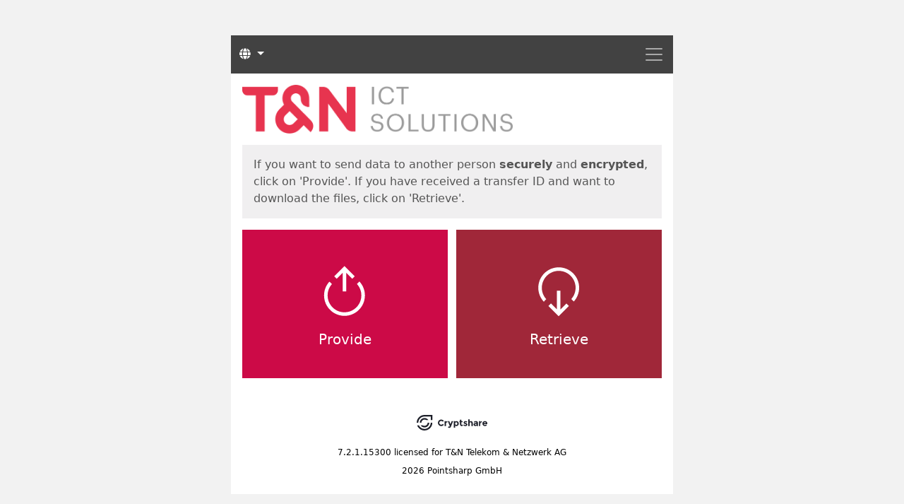

--- FILE ---
content_type: text/html;charset=utf-8
request_url: https://share.tn-ict.com/Start?0
body_size: 8498
content:
<!DOCTYPE html>
<html xmlns="http://www.w3.org/1999/xhtml" lang="en">
<head>
<meta charset="utf-8"/>
<meta name="viewport" content="width=device-width, initial-scale=1">
<title id="id1">Start</title>
<script type="text/javascript" src="./wicket/resource/com.cryptshare.server.web.common.page.jquery.JQuery3ResourceReference/lib/jquery-3.7.1.min-ver-2C872DBE60F4BA70FB85356113D8B35E.js"></script>
<script type="text/javascript" src="./wicket/resource/org.apache.wicket.ajax.AbstractDefaultAjaxBehavior/res/js/wicket-ajax-jquery-ver-8CD946166F47E5DD4EADD165939FF57D.js"></script>
<script type="text/javascript" src="./wicket/resource/com.cryptshare.server.web.common.page.AbstractBasePage/cs-core-ver-AFD3B613854BB773FBAC08E3E550C398.js"></script>
<link rel="stylesheet" type="text/css" href="./wicket/resource/com.cryptshare.server.web.common.page.bootstrap.BootstrapCSSReference/lib/bootstrap.min-ver-A549AF2A81CD9900EE897D8BC9C4B5E9.css" />
<script type="text/javascript" src="./wicket/resource/com.cryptshare.server.web.common.page.bootstrap.BootstrapJsReference/lib/bootstrap.bundle.min-ver-2E477967E482F32E65D4EA9B2FD8E106.js"></script>
<link rel="stylesheet" type="text/css" href="./wicket/resource/com.cryptshare.server.web.common.page.fontawesome.FontAwesomeCSSReference/lib/css/all.min-ver-A28E912C1A41BECEC7F68848D739D5C0.css" />
<link rel="stylesheet" type="text/css" href="./wicket/resource/com.cryptshare.server.web.ui.page.BasePage/css/ui-basic-ver-304925734D1C4A972D9099C17843CF4B.css" />
<link rel="stylesheet" type="text/css" href="./wicket/resource/com.cryptshare.server.web.ui.CryptshareWebApp/ui-common-ver-8D0B5E8B104DC15F344B51890D2DF30C.css" />
<link rel="stylesheet" type="text/css" href="./wicket/resource/com.cryptshare.server.web.ui.page.BasePage/css/ui-advanced-ver-D41D8CD98F00B204E9800998ECF8427E.css" />
<script type="text/javascript">
/*<![CDATA[*/
Wicket.Event.add(window, "domready", function(event) { 
Wicket.Event.add('id2', 'click', function(event) { $('body').addClass('busy');;});;
Wicket.Event.add('id3', 'click', function(event) { $('body').addClass('busy');;});;
Wicket.Event.publish(Wicket.Event.Topic.AJAX_HANDLERS_BOUND);
;});
/*]]>*/
</script>
<script type="text/javascript">
/*<![CDATA[*/
Wicket.Event.add(window, "load", function(event) { 
CS.Logger.levels = new Array();CS.Logger.levels.push('warn');CS.Logger.levels.push('error');CS.Logger.levels.push('info');;
CS.Util.bindWicketAjaxInterceptor('eunLkrZEjXLA8xZuoquusD24wAWEOjkQbruKtwsAuUXuf7I5xnwUVnqNs8cAi6jP');;
;});
/*]]>*/
</script>
<meta name="wicket.header.items"/>
<meta name="ROBOTS" content="NOINDEX,NOARCHIVE">
<meta name="copyright" content="Pointsharp GmbH">
<meta name="author" content="Pointsharp GmbH">
<meta name="generator" content="Cryptshare® by Pointsharp GmbH">
<meta name="description" content="Cryptshare® - Send and receive large files and secure email.">
<meta name="apple-itunes-app" content="">
<meta name="google-play-app" content="">
<link rel="shortcut icon" href="favicon.ico?v=2" type="image/x-icon"/>
<link rel="icon" type="image/png" href="images/favicon-32x32.png?v=2" sizes="32x32"/>
<link rel="icon" type="image/png" href="images/favicon-16x16.png?v=2" sizes="16x16"/>
<link rel="apple-touch-icon" sizes="180x180" href="images/homescreen-180.png?v=2">
</head>
<body>
<a href="#" id="focusResetDummy" tabindex="-1" aria-hidden="true" class="visually-hidden">
</a>
<a href="#bcs-app" class="skip-to-content">
Skip to Content
</a>

<div class="container">
<div class="app-background">
<header>
<div id="id4">
<nav class="navbar navbar-expand-md" data-bs-theme="dark">
<button type="button"
class="navbar-toggler bfcs_navbarButton ms-auto"
data-bs-toggle="collapse"
data-bs-target="#navbar"
aria-expanded="false"
aria-controls="navbar">
<span class="visually-hidden">Menu</span>
<span class="navbar-toggler-icon"></span>
</button>
<div id="navbar" class="collapse navbar-collapse">
<ul class="navbar-nav ms-auto order-5" data-bs-theme="light">
<li class="nav-item dropdown">
<button class="dropdown-toggle navbar-toggler burger bfcs_navbarButton"
data-bs-toggle="dropdown"
aria-haspopup="true"
aria-expanded="false"
type="button">
<span class="visually-hidden">Menu</span>
<span class="navbar-toggler-icon"></span>
</button>
<ul class="dropdown-menu dropdown-menu-end startMenu mt-2">
<li>
<a class="dropdown-item" href="./Start;jsessionid=node07a9iijuy2dfu1oerk00kbzt88820635.node0">
Start
</a>
</li>
<li>
<a class="dropdown-item" href="./ui/QuickRecovery;jsessionid=node07a9iijuy2dfu1oerk00kbzt88820635.node0">
Activate QUICK
</a>
</li>
<li>
<a target="_blank" rel="noopener noreferrer" class="dropdown-item" href="https://documentation.cryptshare.com/w/CSSCurrent_en:User_Manual">Help</a>
</li>
<li>
<a class="dropdown-item" href="./Imprint;jsessionid=node07a9iijuy2dfu1oerk00kbzt88820635.node0">
Imprint
</a>
</li>

</ul>
</li>
</ul>

<div class="nav navbar-nav" data-bs-theme="light" id="id6">
<div class="dropdown">
<button href="#"
class="dropdown-toggle languages bfcs_navbarButton btn btn-link text-decoration-none text-white"
data-bs-toggle="dropdown"
aria-haspopup="true"
aria-expanded="false"
type="button">
<span class="fas fa-globe d-none d-md-inline-block"
aria-hidden="true"></span>
<span class="visually-hidden">
Languages
</span>
<span class="d-md-none"
aria-hidden="true">
Languages
</span>
</button>
<ul class="dropdown-menu mt-2">
<li><a class="dropdown-item" href="#">English - EN</a></li>
<li class="dropdown-divider" id="id7"></li>

<li><a href="./Start;jsessionid=node07a9iijuy2dfu1oerk00kbzt88820635.node0?0-1.-header-languageSwitch-language-languageList-0-languageLink" class="dropdown-item">Svenska - SV</a></li>

<li><a href="./Start;jsessionid=node07a9iijuy2dfu1oerk00kbzt88820635.node0?0-1.-header-languageSwitch-language-languageList-1-languageLink" class="dropdown-item">Nederlands - NL</a></li>

<li><a href="./Start;jsessionid=node07a9iijuy2dfu1oerk00kbzt88820635.node0?0-1.-header-languageSwitch-language-languageList-2-languageLink" class="dropdown-item">Français - FR</a></li>

<li><a href="./Start;jsessionid=node07a9iijuy2dfu1oerk00kbzt88820635.node0?0-1.-header-languageSwitch-language-languageList-3-languageLink" class="dropdown-item">Українська - UK</a></li>

<li><a href="./Start;jsessionid=node07a9iijuy2dfu1oerk00kbzt88820635.node0?0-1.-header-languageSwitch-language-languageList-4-languageLink" class="dropdown-item">Português - PT</a></li>

<li><a href="./Start;jsessionid=node07a9iijuy2dfu1oerk00kbzt88820635.node0?0-1.-header-languageSwitch-language-languageList-5-languageLink" class="dropdown-item">Deutsch - DE</a></li>

<li><a href="./Start;jsessionid=node07a9iijuy2dfu1oerk00kbzt88820635.node0?0-1.-header-languageSwitch-language-languageList-6-languageLink" class="dropdown-item">Suomi - FI</a></li>

<li><a href="./Start;jsessionid=node07a9iijuy2dfu1oerk00kbzt88820635.node0?0-1.-header-languageSwitch-language-languageList-7-languageLink" class="dropdown-item">Italiano - IT</a></li>

<li><a href="./Start;jsessionid=node07a9iijuy2dfu1oerk00kbzt88820635.node0?0-1.-header-languageSwitch-language-languageList-8-languageLink" class="dropdown-item">Español - ES</a></li>

</ul>
</div>
</div>

</div>
</nav>
</div>
<div class="header">
<a href="./" class="d-block">
<span class="visually-hidden">Start</span>
</a>
</div>
</header>
<main class="center-block" id="bcs-app" aria-live="polite" aria-busy="false">
<div id="id8">
<div role="status">

</div>
</div>

<h1 class="visually-hidden">
Start
</h1>
<div class="panel">
If you want to send data to another person <strong>securely</strong> and <strong>encrypted</strong>, click on &#039;Provide&#039;. If you have received a transfer ID and want to download the files, click on &#039;Retrieve&#039;.
</div>
<div class="row my-3">
<div class="col-md-6 col-12 col-provide">
<a class="btn btn-primary btn-lg btn-provide" id="id2" href="./upload;jsessionid=node07a9iijuy2dfu1oerk00kbzt88820635.node0">
Provide
</a>
</div>
<div class="col-md-6 col-12 col-retrieve">
<a class="btn btn-secondary btn-lg btn-retrieve" id="id3" href="./download;jsessionid=node07a9iijuy2dfu1oerk00kbzt88820635.node0?start=true">
Retrieve
</a>
</div>
</div>

<div id="id9">

</div>
</main>
<footer class="footer text-center">
<div class="bfcs_footerLogoImage"></div>
<p>
<span>7.2.1.15300</span>
<span>licensed for</span>
<span>T&amp;N Telekom &amp; Netzwerk AG</span>
</p>
<p><span>2026 Pointsharp GmbH</span></p>
</footer>
</div>
</div>

</body>
</html>


--- FILE ---
content_type: text/css
request_url: https://share.tn-ict.com/wicket/resource/com.cryptshare.server.web.ui.page.BasePage/css/ui-basic-ver-304925734D1C4A972D9099C17843CF4B.css
body_size: 525
content:
:root {
	--custom-color-primary: #CC0A47; /* primaryColor */
	--custom-color-primary-contrast: #9f0837;
	--custom-color-secondary: #A02739; /* secondaryColor */
	--custom-color-secondary-contrast: #731c29;

	--custom-background-source: #F2F2F2; /* backgroundSource */

	--custom-logo-source: url('/images/uid-logo.png?1658138053996'); /* logoSource */
	--custom-logo-position-x: 0%; /* logoPositionX */
	--custom-logo-width: auto; /* logoWidth */
	--custom-logo-height: 100%; /* logoHeight */
}
}


--- FILE ---
content_type: text/css
request_url: https://share.tn-ict.com/wicket/resource/com.cryptshare.server.web.ui.CryptshareWebApp/ui-common-ver-8D0B5E8B104DC15F344B51890D2DF30C.css
body_size: 54821
content:
/****************************************************************/
/*                     Global settings                          */
/****************************************************************/
:root, [data-bs-theme="light"] {
	/* CI colors */
	--color-black: #000;
	--color-gray-900: #424242;
	--color-gray-800: #555;
	--color-gray-700: #686868;
	--color-gray-600: #808080;
	--color-gray-500: #9d9d9d;
	--color-gray-400: #c4c4c4;
	--color-gray-300: #d9d9d9;
	--color-gray-200: #e6e6e6;
	--color-gray-100: #f0eff0;
	--color-white: #fff;

	/* Customizable variables */
	--color-primary: var(--custom-color-primary, #1457a1);
	--color-primary-contrast: var(--custom-color-primary-contrast, #0e3f74);
	--color-secondary: var(--custom-color-secondary, #1b7db1);
	--color-secondary-contrast: var(--custom-color-secondary-contrast, #145d84);

	--background-source: var(--custom-background-source, url("/images/background.jpg"));

	--logo-source: var(--custom-logo-source, url("/images/cryptshare-logo-2023-blue.svg"));
	--logo-position-x: var(--custom-logo-position-x, 0%);
	--logo-width: var(--custom-logo-width, auto);
	--logo-height: var(--custom-logo-height, 100%);

	/* Bootstrap overrides */
	--bs-body-color: var(--color-gray-800);
	--bs-body-color-rgb: 85, 85, 85;

	--bs-border-radius: 0;
	--bs-border-radius-sm: 0;
	--bs-border-radius-md: 0;
	--bs-border-radius-lg: 0;
	--bs-border-radius-xl: 0;
	--bs-border-radius-xxl: 0;
	--bs-border-radius-2xl: 0;

}

/****************************************************************/
/*                      Base elements                           */
/****************************************************************/

html {
	background: var(--background-source) top center no-repeat;
	background-size: cover;
	min-height: 100%;
}

body {
	position: relative;
	padding-top: 50px;
	background: transparent;
}

.app-background {
	background-color: var(--color-white);
}

h1, h2 {
	font-size: 24px;
}

/****************************************************************/
/*      	               Layout		                        */
/****************************************************************/

.container {
	max-width: 650px;
}

.container.container--download {
	max-width: 1024px;
}

.container.container--notification-preview {
	max-width: 950px;
}

.header {
	height: 85px;
	padding: 1rem 1rem 0 1rem;
}

.header a {
	height: 100%;
	background: var(--logo-source) no-repeat;
	background-position-x: var(--logo-position-x);
	background-size: var(--logo-width) var(--logo-height);
}

#bcs-app {
	padding: 1rem;
}

.panel {
	background: var(--color-gray-100);
	padding: 1rem;
}

.panel p:last-child {
	margin-bottom: 0;
}

.bfcs_formElement {
	margin-bottom: 1rem;
}

.bfcs_formElement:last-child {
	margin-bottom: 0;
}

.nav-buttons {
	padding-top: 1rem;
	padding-bottom: 1rem;

	display: grid;
	grid-template-columns: max-content 1fr  max-content max-content;
	grid-template-areas:
    "back spacer misc next";
}

.nav-buttons .nav-buttons__back {
	grid-area: back;
}

.nav-buttons .nav-buttons__misc {
	grid-area: misc;
	text-align: right;
}

.nav-buttons .nav-buttons__next {
	text-align: right;
	grid-area: next;
}


footer {
	color: var(--color-black);
	padding: 4rem 0 1rem 0;
	background: var(--color-white) url("/images/cryptshare-logo-2023-black.svg") center 20px no-repeat;
	background-size: 100px;
}

footer p {
	font-size: 0.75em;
	margin-bottom: 0.5rem;
}

body.busy .navbar {
	background: var(--color-gray-900) url("/images/busy.gif") center 20px no-repeat;
	background-size: 60px;
}

a.skip-to-content {
	background: var(--color-white);
	border: 1px var(--color-gray-900) solid;
	padding: 4px 8px;
	position: fixed;
	top: -50vh;
	left: 50%;
	transform: translateX(-50%);
	z-index: 2;
}

a.skip-to-content:focus {
	top: 0;
}

/* Custom icon to be used just like font awesome icons */
.fa-custom-confidential-message {
	display: inline-block;
	background-size: 100%;
	background-repeat: no-repeat;
	background-image: url("/images/confidential_message_gray.svg");
	background-position: bottom;

	/* Emulate default font awesome icon size */
	height: 18px;
	width: 20px;
}

/* Custom icon to be used just like font awesome icons */
.fa-custom-step-forward {
	display: inline-block;
	background-size: 100%;
	filter: invert(1);
	background-repeat: no-repeat;
	background-image: url("/images/chevron-skip-right.svg");
	background-position: bottom;
	height: 16px;
	width: 13px;
	margin-left: 5px;
}

/****************************************************************/
/*                        Navigations                           */
/****************************************************************/

.navbar {
	background: var(--color-gray-900) url("/images/blank.gif") center 20px no-repeat;
	transition: all ease 0.2s;
	background-size: 60px;
	transition-delay: 0.7s;
}

.navbar .navbar-nav > li > .bfcs_navbarButton.languages::after {
	display: none;
}

.navbar .bfcs_navbarButton.navbar-toggler {
	border: none;
}

.navbar .bfcs_navbarButton.navbar-toggler.burger {
	display: inline-block;
}

.navbar .bfcs_navbarButton.dropdown-toggle.navbar-toggler.burger::after {
	display: none;
}

.navbar #navbar .navbar-nav > li > .dropdown-menu {
	margin-top: 0;
}

.form-control:focus {
	box-shadow: none;
}

.dropdown-toggle:focus, .navbar-toggler:focus, .form-control:focus {
	/* Re-apply default, as bootstrap removes the outline for these components */
	outline: revert !important;
}


/****************************************************************/
/*                           Alerts                             */
/****************************************************************/

.alert {
	--bs-alert-border: 0;
}

.alert-with-icon {
	align-items: center;
	justify-content: space-between;
}

.alert-with-icon h1 {
	font-size: 18px;
	background-color: inherit;
	padding-top: 0;
	text-align: center;
}

.alert-with-icon .fas {
	width: 100%;
	margin-top: 20px;
	text-align: center;
}

.alert ul li:only-child {
	list-style-type: none;
	margin-left: -2rem;
}

.alert img {
	max-width: 60px;
	margin-right: 15px;
}

.panel .alert p {
	margin: 0 0 10px;
}

.alert.summary .fas,
.alert.summary .far,
.alert.summary .fab {
	font-size: 70px;
	margin-right: 15px;
}


.alert .unformatted-hint {
	overflow-wrap: break-word;
	word-wrap: break-word;
	overflow-y: auto;
	max-height: 190px;
}

.alert .unformatted-hint ul li:only-child {
	list-style-type: initial;
	margin-left: 0;
}


/****************************************************************/
/*                         Home                           */
/****************************************************************/

.col-provide {
	padding-right: calc(var(--bs-gutter-x) * .25);
}

.col-retrieve {
	padding-left: calc(var(--bs-gutter-x) * .25);
}

/****************************************************************/
/*                  New Multiitems                   */
/****************************************************************/

.recipient-flex-row {
	justify-content: flex-end;
	position: relative;
	top: 18px;
	z-index: 10;
	gap: 5px;
}

.bfcs_new-multi-item-container {
	margin-bottom: 1rem;
	position: relative;
}

.bfcs_new-multi-item {
	padding: 4px;
	display: flex;
	flex-wrap: wrap;
	flex-direction: row;
	justify-content: start;
	background-color: var(--bs-body-bg);
	border: var(--bs-border-width) solid var(--bs-border-color);
	cursor: text;
	overflow-x: auto;
	max-height: 250px;
}

.bfcs_new-multi-item.focus {
	border-color: #b5e8ff;
}

.bfcs_new-multi-item .bfcs_new-multi-item-input {
	margin: 4px;
	position: relative;
	display: flex;
}

.bfcs_new-multi-item .bfcs_new-multi-item-input span {
	white-space: nowrap;
}

.bfcs_new-multi-item .bfcs_new-multi-item-input input {
	padding: 5px 5px 5px 5px;
	resize: none;
	margin: 0;
	border: 0;
	background: transparent;
	width: 100%;
	box-sizing: content-box;
	color: inherit;
}

.bfcs_new-multi-item .bfcs_new-multi-item-input input:disabled {
	/* Reset opacity changes in safari on mobile */
	opacity: 1;
}

.bfcs_new-multi-item .bfcs_new-multi-item-input button {
	background: transparent;
	padding: 0 5px 0 5px;
	border: 0;
	z-index: 2;
	margin-left: 2px;
}

.bfcs_new-multi-item .bfcs_new-multi-item-input button:disabled {
	display: none;
}

.bfcs_new-multi-item .bfcs_new-multi-item-input .ghost-input {
	visibility: hidden;
	position: absolute;
	left: -100vw;
	top: -100vh;
}

.bfcs_new-multi-item .bfcs_new-multi-item-input button:disabled ~ input {
	padding-left: 7px;
}

.bfcs_new-multi-item .bfcs_new-multi-item-input.focus {
	background-color: transparent;
}

.bfcs_new-multi-item .bfcs_new-multi-item-input.empty.readonly,
.bfcs_new-multi-item .bfcs_new-multi-item-input.readonly button,
.bfcs_new-multi-item .bfcs_new-multi-item-input.empty button {
	display: none !important;
}

.bfcs_new-multi-item .bfcs_new-multi-item-input:not(.empty),
.bfcs_new-multi-item .bfcs_new-multi-item-input:not(.empty) button {
	background-color: #f2dede;
	color: #a94442;
}

.bfcs_new-multi-item .bfcs_new-multi-item-input.valid,
.bfcs_new-multi-item .bfcs_new-multi-item-input.readonly,
.bfcs_new-multi-item .bfcs_new-multi-item-input.valid button,
.bfcs_new-multi-item .bfcs_new-multi-item-input.readonly button {
	background-color: var(--color-secondary);
	color: var(--color-white);
}

.bfcs_new-multi-item .bfcs_new-multi-item-input.valid.focus,
.bfcs_new-multi-item .bfcs_new-multi-item-input.valid.focus button {
	color: #3c763d;
	background-color: #dff0d8;
}

.bfcs_new-multi-item .bfcs_new-multi-item-input.focus:not(.valid),
.bfcs_new-multi-item .bfcs_new-multi-item-input.focus:not(.valid) button {
	color: var(--color-gray-800);
	background-color: var(--color-white);
}

.bfcs_proposal-list {
	position: absolute;
	cursor: pointer;
	width: 100%;
	background-color: var(--color-white);
	border: 1px solid var(--color-gray-600);
	border-top: 0;
	margin: 0;
	left: 0;
	top: 100%;
	z-index: 3;
	list-style: none;
	padding: 0;
	overflow-y: auto;
	max-height: 386px;
}

.bfcs_proposal-list-ul {
	margin-bottom: 0;
	padding-left: 0;
}

.bfcs_proposal-list .bfcs_proposal-list-item {
	display: flex;
	justify-content: space-between;
	border-top: 1px solid var(--color-gray-600);
	position: relative;
}

.bfcs_proposal-list .bfcs_proposal-list-item button {
	border: 0;
	background-color: transparent;
	padding: 7px;
	/* Force color inheritance in safari on mobile */
	color: inherit;
}

.bfcs_proposal-list .bfcs_proposal-list-item button:first-child {
	width: 100%;
	text-align: left;
}

.bfcs_proposal-list .bfcs_proposal-list-item.selected button:first-child,
.bfcs_proposal-list .bfcs_proposal-list-item.active button:first-child {
	border-left: 7px solid var(--color-gray-400);
	outline-style: auto;
}

.bfcs_proposal-list .bfcs_proposal-list-item.selected button:first-child {
	border-left-color: var(--color-primary);
}

.bfcs_proposal-list .bfcs_proposal-list-item.selected.active button:first-child {
	border-left-color: var(--color-secondary);
}

.bfcs_proposal-list .bfcs_proposal-list-item button.fa-times {
	position: absolute;
	top: 0;
	right: 0;
	padding: 10px;
}

.bfcs_proposal-list .bfcs_proposal-list-item span.fas,
.bfcs_proposal-list .bfcs_proposal-list-item span.far,
.bfcs_proposal-list .bfcs_proposal-list-item span.fab {
	margin-right: 0.5rem;
}

.bfcs_proposal-list-item button:focus,
.bfcs_proposal-list-item button:hover {
	color: var(--color-gray-700);
	background-color: var(--color-gray-200);
}

.bfcs_proposal-list-item button {
	transition: background-color ease 0.2s;
}

/****************************************************************/
/*                      Progress                          */
/****************************************************************/

.progress {
	min-height: 29px;

	--bs-progress-bg: var(--color-gray-900);
	--bs-progress-bar-bg: var(--color-secondary);
}

.progress .main {
	--bs-progress-bar-bg: var(--color-primary);
}

/* Special version of progress bar where label always covers the full width */
.progress--full-width-label__wrapper {
	position: relative;
	height: auto;
}

.progress--full-width-label__wrapper .progress-bar {
	position: absolute;
	top: 0;
	bottom: 0;
}

.progress--full-width-label {
	display: flex;
	flex-direction: column;
	justify-content: center;
	color: var(--bs-progress-bar-color);
	text-align: center;

	padding-left: 0.25rem;
	padding-right: 0.25rem;

	width: 100%;
	z-index: 10;
}

/****************************************************************/
/*                       Upload                           */
/****************************************************************/

.image-label-container {
	display: flex;
	justify-content: center;
	align-items: center;
}

.image-label-image {
	height: 80px;
}

.image-label-image-container {
	background: var(--color-white);
	padding: 25px;
	border-radius: 50%;
	display: block;
	border: solid 1px var(--color-gray-300);
}

.image-label-description-container {
	padding-left: 20px;
}

.custom-txt {
	padding: 0.75rem 1rem;
	background-color: var(--color-white);
}

.form-control.readOnlyEditor {
	height: auto;
}

.form-control.form-control--bold {
	font-weight: 700;
}

.form-control[readonly] {
	color: var(--color-gray-700);
}

.html5_input_section input.wicket-mfu-field {
	opacity: 0;
	position: absolute;
	top: 0;
	left: 0;
	width: 100%;
	height: 100%;
	cursor: pointer;
}

.html5_drop_zone {
	position: relative;
	border: 2px dashed var(--color-gray-400);
	margin-bottom: 0;
	padding: 15px;
	background: var(--color-white);
	margin-top: 5px;
}

.html5_drop_zone .alert-danger,
.html5_drop_zone .alert-warning {
	margin-top: 20px;
	text-align: left;
}

.html5_drop_zone img {
	max-width: 410px;
	margin: auto;
}

.html5_drop_zone:hover, .html5_drop_zone:focus-within {
	border: 2px dashed var(--color-gray-700);
}

.html5_drop_zone:focus-within .btn-primary {
	background-color: var(--color-primary-contrast);
}

.wicket-mfu-container {
	margin-top: 15px;
}

.wicket-mfu-container:empty {
	display: none;
}

.wicket-mfu-container,
.bsUploadFiles {
	max-height: 200px;
	overflow-y: auto;
}

.wysiwyg-editor{
	background: var(--color-white);
}

.bsUploadFiles .progress {
	margin-bottom: 0.5rem;
}

.btn-addfiles {
	margin-top: 5px;
}

.hint-addfiles {
	margin-top: 10px;
}

.hint-icon {
	text-align: center;
	font-size: 1.25em;
	padding-left: 15px;
	line-height: 1;
}

.hint a {
	color: inherit;
	text-decoration: underline;
}

.hint-further-information {
	margin-top: 10px;
}

.hint-content {
	width: 100%;
}

.hint-content ol,
.hint-content ul {
	padding-left: 20px;
}

.hint-content h1 {
	color: inherit;
	font-size: 1.3em;
	text-transform: none;
}

.btn-icon.btn-revoke {
	flex-direction: row-reverse;
}

.recipient-id-provider-details-input {
	border: 1px solid var(--color-gray-400);
	border-top: 0;
}

.recipient-id-provider-details-input .securityHint {
	justify-content: flex-end;
	padding: 10px;
	margin: 0;
}

.recipient-id-provider-details-input .securityHint .image-label-image-container {
	border: solid 1.5px var(--color-gray-300);
	padding: 8px;
	margin-left: 10px;
}

.recipient-id-provider-details-input .securityHint .identifiedByIdProviderHintIcon {
	height: 25px;
	margin-right: 0;
}

.recipient-id-provider-details-input .recipient-input-list-container {
	padding: 0 10px 10px 10px;
}

.btn-download-confidential-message {
	float: right !important;
}

.transfer-content-panel {
	background: var(--color-gray-100);
	color: var(--color-gray-900);
}

.transfer-content-panel .fa-custom-confidential-message {
	height: 25px;
	width: 27px;
	background-position: inherit;
	margin-left: 3px;
}

ul.bfcs_fileList {
	padding-left: 0;
	margin-bottom: 0;
}

ul.bfcs_fileList .bfcs_fileListEntry {
	margin-bottom: 0.5rem;
	background-color: white;
}

ul.bfcs_fileList .bfcs_fileListEntry:last-child {
	margin-bottom: 0;
}

ul.bfcs_fileList .bfcs_fileListEntry .bfcs_removeFileListEntryButton {
	flex-grow: 0;
}

/****************************************************************/
/*                       Password                         */
/****************************************************************/

.bfcs_passwordPanel .progress-bar {
	width: 100%;
}

/* Bootstrap 3's defaults do not have proper contrast */

.bfcs_passwordPanel .progress-bar-very-good {
	background-color: #198754;
}

.bfcs_passwordPanel .progress-bar-good {
	background-color: #94c11f;
	color: var(--color-black);
}

.bfcs_passwordPanel .progress-bar-sufficient {
	background-color: #ffc107;
	color: var(--color-black);
}

.bfcs_passwordPanel .progress-bar-warning {
	background-color: #fd7e14;
	color: var(--color-black);
}

.bfcs_passwordPanel .progress-bar-danger {
	background-color: #dc3545;
}

.bfcs_passwordPanel .bfcs_Feedback {
	display: flex;
	flex-direction: row;
	flex-wrap: wrap;
	gap: 3px;
	padding-top: 5px;
}

.bfcs_passwordPanel .img {
	min-width: 24%;
	background: var(--color-white);
	height: 32px;
	overflow: hidden;
	border: 1px solid var(--color-gray-300);
}

.bfcs_passwordPanel .too_short,
.bfcs_passwordPanel .too_long,
.bfcs_passwordPanel .illegalchars {
	padding: 6px 10px;
	text-align: center;
	font-size: 13px;
	font-weight: 700;
}

.bfcs_passwordPanel .img.specialchar {
	background: var(--color-white) url("/images/password_specialchar.svg") center center/45px no-repeat;
}

.bfcs_passwordPanel .img.numericchar {
	background: var(--color-white) url("/images/password_numericchar.svg") center center/45px no-repeat;
}

.bfcs_passwordPanel .img.whitespacechar {
	background: var(--color-white) url("/images/password_whitespacechar.svg") center center/45px no-repeat;
}

.bfcs_passwordPanel .img.uppercase {
	background: var(--color-white) url("/images/password_uppercase.svg") center center/45px no-repeat;
}

.bfcs_passwordPanel .img.lowercase {
	background: var(--color-white) url("/images/password_lowercase.svg") center center/45px no-repeat;
}

.bfcs_passwordPanel .img.too_long {
	background: var(--color-white) url("/images/password_blankchar.svg") center center/45px no-repeat;
}

.bfcs_passwordPanel .img.sequence {
	background: var(--color-white) url("/images/password_sequence.svg") center center/45px no-repeat;
}

.bfcs_passwordPanel .img.dictionary {
	background: var(--color-white) url("/images/password_dictionary.svg") center center/45px no-repeat;
}

.bfcs_passwordPanel .img.notequal {
	background: var(--color-white) url("/images/password_notequal.svg") center center/45px no-repeat;
}

.bfcs_passwordPanel .progress {
	margin-bottom: 0;
}

.quickTextIcon {
	background: transparent url("/images/QUICK-text_bright.svg") center center/contain no-repeat;
}

.quickTextBanner {
	height: 18px;
	background-position-x: 0;
	margin-bottom: 8px;
}

.securityHint {
	display: flex;
	justify-content: center;
	align-items: center;
	margin: 15px 0;
}

.securedByQuickHintIcon {
	height: 15px;
	margin-left: 6px;
}

.identifiedByIdProviderHintIcon {
	height: 30px;
	margin-right: 8px;
}

.security-mode .quickTextIcon {
	background-position-x: 0;
	height: 15px;
	margin: 4px 0;
}

.bfcs_generatedPasswordInput > input {
	text-overflow: ellipsis;
}

.generate-password-icon-btn {
	display: flex;
	justify-content: center;
	align-items: center;
	height: 34px;
	width: 44px;
}

.generate-password-icon-btn > .fa-check {
	color: #8cc50d;
}

/****************************************************************/
/*                    Content-Viewer                      */
/****************************************************************/

html.content-viewer {
	background: var(--color-black);
}

html.content-viewer .app-background {
	background: transparent;
}

html.content-viewer .footer, html.content-viewer .header, html.content-viewer .navbar, html.content-viewer .feedback-panel {
	display: none;
}

html.content-viewer .content-viewer > .bfcs_navigationSection {
	position: fixed;
	z-index: 1;
	background: rgba(0, 0, 0, 0.5);
	top: 0;
	width: 100%;
	padding: 1rem;
	height: 57px;
	color: var(--color-white);
}

html.content-viewer body.busy .bfcs_navigationSection {
	background: rgba(0, 0, 0, 0.5) url("/images/busy_contentviewer.gif") center 8px no-repeat;
	background-size: 30px;
}

html.content-viewer .bfcs_navigationSection .bfcs_navigationSection__btn {
	padding: 1rem;
	background: transparent;
	color: var(--color-gray-400);
	font-size: 1.5em;
	text-shadow: 1px 1px 1px rgba(0, 0, 0, 0.5);
	line-height: 1;
}

html.content-viewer .bfcs_navigationSection .bfcs_navigationSection__btn:hover {
	background: rgba(145, 145, 145, 0.5);
	color: var(--color-white);
}

html.content-viewer .bfcs_navigationSection .left {
	position: fixed;
	top: 48%;
	left: 0;
}

html.content-viewer .bfcs_navigationSection .right {
	top: 48%;
	text-align: right;
	position: fixed;
	right: 0;
}

html.content-viewer .bfcs_navigationSection span.secondLabel {
	display: none;
}

html.content-viewer .bfcs_modalHeader span.secondLabel {
	color: var(--color-gray-700);
	text-shadow: none;
	max-width: 90%;
	display: inline-block;
}

html.content-viewer .bfcs_modalHeader span.secondLabel:before {
	position: relative;
	margin-right: 10px;
	top: 1px;
	display: inline-block;
	font-family: "Font Awesome 5 Pro", sans-serif;
	content: "\f019";
	font-style: normal;
	font-weight: 900;
	line-height: 1;
}

html.content-viewer .bfcs_imageContainer img {
	margin: 0 auto;
	width: auto;
	max-width: 100%;
	display: inherit;
}

html.content-viewer .bfcs_textViewer img {
	max-width: 100%;
}

html.content-viewer .bfcs_emlViewer li.content input[disabled="disabled"] {
	display: none;
}

html.content-viewer,
html.content-viewer > body,
html.content-viewer .content-viewer,
html.content-viewer .content-viewer > div,
html.content-viewer .content-viewer > div > div:not(.bfcs_dualLabelButton),
html.content-viewer .content-viewer > div > div > div,
html.content-viewer .content-viewer div.bfcs_imageContainer {
	height: 100%;
}

html.content-viewer .content-viewer {
	top: 60px;
	left: 0;
	right: 0;
	height: calc(100vh - 60px);
}

html.content-viewer .bfcs_modalHeader {
	height: auto;
}

html.content-viewer .bfcs_textViewer,
html.content-viewer .bfcs_rtfViewer,
html.content-viewer .bfcs_emlViewer {
	margin: 10px auto 0;
	padding: 15px;
	height: auto !important;
	max-width: 980px;
	background: var(--color-white);
	word-break: break-all;
	overflow-y: scroll;
}

html.content-viewer .bfcs_imageContainer,
html.content-viewer .bfcs_audioContainer {
	display: flex;
	align-items: center;
	justify-content: center;
	flex-direction: row;
}

html.content-viewer .fas.viewError,
html.content-viewer .far.viewError,
html.content-viewer .fab.viewError {
	font-size: 270px;
}

html.content-viewer .bfcs_box .bfcs_textViewer {
	white-space: pre-wrap;
	overflow: hidden;
}

html.content-viewer .bfcs_imageContainer .spinner-container {
	position: absolute;
	top: 50%;
	left: 50%;
	transform: translate(-50%, -50%);
	text-align: center;
	color: var(--color-white);
}

/****************************************************************/
/*                       Mail Preview                         */
/****************************************************************/

.bfcs_mail h2 {
	background: none;
}

/****************************************************************/
/*                       Icon Accordion                         */
/****************************************************************/

.icon-accordion, .icon-accordion .panel {
	background-color: var(--color-gray-300);
}

.icon-accordion--alternate {
	background-color: var(--color-gray-300);
}

.icon-accordion__summary {
	display: flex;
	align-items: center;
	list-style: none;
	cursor: pointer;
	gap: 0.75rem;
	padding: 0.625rem 0.75rem;
}

.icon-accordion:not([disabled]) .icon-accordion__summary:hover {
	box-shadow: 0 0 3px 1px var(--color-gray-600);
}

.icon-accordion:not([disabled]) .icon-accordion__summary:focus {
	outline-style: auto;
}

.icon-accordion__summary__icon {
	background: var(--color-white);
	border-radius: 50%;
	border: solid 1px var(--color-gray-400);
	display: flex;
	justify-content: center;
	align-items: center;
	width: 52px;
	height: 52px;
	font-size: 25px;
	color: var(--color-gray-700);
}

.icon-accordion__summary__title {
	flex-grow: 2;
}

.icon-accordion__summary::after {
	font-family: "Font Awesome 5 Pro", sans-serif;
	font-weight: 900;
	content: "\f0d7";
	font-size: 28px;
	padding: 0 0.325rem;
}

.icon-accordion[open] .icon-accordion__summary::after {
	content: "\f0d8";
}

.icon-accordion[disabled] .icon-accordion__summary::after {
	/* No chevron icon */
	display: none;
}

.icon-accordion[disabled] .icon-accordion__summary {
	cursor: default;
}

.icon-accordion[disabled] .icon-accordion__content {
	display: none;
}

.icon-accordion__content .panel {
	padding: 0 15px 15px 15px;
}

.icon-accordion-list {
	list-style: none;
	margin: 0;
	padding: 0;
}

.icon-accordion-list .icon-accordion-list__sublist {
	padding-bottom: 1rem;
}

.icon-accordion-list .icon-accordion-list__sublist__item {
	padding: 0.625rem 0.75rem 0.625rem 75px;
}

.icon-accordion-list .icon-accordion-list__sublist__item:nth-child(2n+1) {
	background-color: var(--color-gray-100);
}

.icon-accordion-list .icon-accordion-list__sublist__item:nth-child(2n+2) {
	background-color: var(--color-gray-300);
}

.icon-accordion-list__item:nth-child(2n+2) .icon-accordion, .icon-accordion-list__item:nth-child(2n+2) .icon-accordion .panel {
	background-color: var(--color-gray-100);
}

.icon-accordion-list__item:nth-child(2n+2) .icon-accordion-list__sublist__item:nth-child(2n+1) {
	background-color: var(--color-gray-300);
}

.icon-accordion-list__item:nth-child(2n+2) .icon-accordion-list__sublist__item:nth-child(2n+2) {
	background-color: var(--color-gray-100);
}

/* Light version with smaller icon and transparent background */

.alert-warning .icon-accordion--light {
	border-bottom: 1px solid #f7e1b5;
}

.icon-accordion--light:last-child {
	border-bottom: none;
}

.icon-accordion--light .icon-accordion__summary__icon {
	/* No circle around the icon */
	background-color: transparent;
	border: none;
	height: auto;
	width: 30px;
	color: inherit;
}

.icon-accordion--light .icon-accordion {
	/* No grey background */
	background-color: transparent;
}

.icon-accordion--light .icon-accordion__summary {
	line-height: 1;
}

.icon-accordion--light .icon-accordion__summary__icon .fas {
	/* Reset font size and margin */
	font-size: 20px;
	margin: 0;
	width: 20px;
}

.icon-accordion--light .icon-accordion__content {
	padding: 0 0.75rem 0.625rem 45px;
}

/****************************************************************/
/*                       Download                         */
/****************************************************************/
.row.transfer-info {
	padding: 10px 0 10px 50px;
	overflow-wrap: break-word;
	word-wrap: break-word;
}

.row.transfer-info:nth-child(even) {
	background-color: var(--color-gray-400);
}

.row.transfer-info span.fas,
.row.transfer-info span.far,
.row.transfer-info span.fab {
	font-size: 1.5em;
}

.row.transfer-info span.fa-custom-confidential-message {
	width: 26px;
	height: 21px;
}

.bfcs_preProcessingErrorDetails {
	word-wrap: break-word;
}

.row.quick {
	margin-top: 10px;
}

.row.quick img {
	width: 18px;
	vertical-align: text-bottom;
}

.btn-addnotification span,
.btn-addfiles span {
	font-size: 23px;
}

.btn-group-reply .btn-border {
	display: flex;
	flex-direction: column;
	align-items: center;
	min-width: 140px;
}

.btn-group-reply .btn-border:not(:last-child) {
	margin-right: 0.5rem;
}

.btn-group-reply .btn-border .fas {
	margin: 0.2rem 0;
}

.download-header-row {
	display: flex;
	justify-content: space-between;
	padding-bottom: 0.5rem;
}

.download-header-col-primary {
	flex-grow: 1;
}

.download-header-col-secondary {
	padding-left: 0.5rem;
	flex-shrink: 0;
}

.fa-user-check.download-section-header__icon {
	line-height: inherit;
}

.download-header-col-secondary.download-header-col-secondary-sm .download-header {
	flex-direction: column;
}

.download-header {
	padding: 5px 10px;
}

.download-header .row {
	margin-right: -10px;
}

.download-header .subject {
	font-size: 1.15em;
	display: inline-block;
	word-break: break-all;
}

.personal-identity-box {
	background-color: var(--color-white);
	padding: 1rem;
	color: var(--color-gray-700);
}

.personal-identity-box.personal-identity-box-eid {
	padding: 6px;
}

.personal-identity-box .personal-identity-box__primary-data {
	font-size: 1.15em;
	font-weight: bold;
}

.personal-identity-box .personal-identity-box__secondary-data {
	font-size: 0.8em;
}

.personal-identity-box:not(:last-child) {
	margin-bottom: 0.75rem;
}

.personal-identity-box__grid_container {
	display: grid;
	grid-template-columns: 1.5fr 1fr;
	grid-template-rows: 1fr .75fr;
	grid-template-areas:
    "A B"
    "C B";
}

.personal-identity-box__grid_container .personal-identity-box__primary-data {
	grid-area: A;
}

.personal-identity-box__grid_container .securityHint {
	grid-area: B;
	margin: 0;
	display: flex;
	justify-content: space-between;
}

.personal-identity-box__grid_container .securityHint .identifiedByIdProviderHintIcon {
	height: 20px;
	margin: 0;
}

.personal-identity-box__grid_container .securityHint > div {
	display: flex;
}

.personal-identity-box__grid_container .securityHint > div > span {
	padding: 7px 5px;
}

.personal-identity-box__grid_container .personal-identity-box__secondary-data {
	grid-area: C;
}

.personal-identity-box__grid_container .image-label-image-container {
	padding: 5px;
	border-radius: 50%;
	color: var(--color-gray-700);
	background-color: var(--color-white);
	border: 1px solid var(--color-gray-400);
	font-weight: bold;
	max-height: 35px;
}

.download-section-header__icon.fa-custom-confidential-message {
	margin-bottom: 10px;
}

.download-icon {
	width: 27px;
}

.btn-download--primary,
.btn-download--secondary {
	--bs-btn-padding-x: 1rem;
	--bs-btn-padding-y: 0.25rem;

	display: flex;
	align-items: center;
	/* Force same height for single and double line buttons */
	min-height: 55px;
}

.btn-download--secondary .fas,
.btn-download--primary .fas {
	font-size: 1.65em;
}

.btn-download--primary .fas {
	margin-right: 1.5rem;
}

.btn-download--primary .fa-custom-confidential-message {
	background-position: top;
	width: 38px;
	height: 32px;
}

.btn-download--secondary .fas {
	padding-left: 1.25rem;
}

.download-element {
	display: flex;
	align-items: stretch;
	justify-content: space-between;
}

.download-element + .download-element {
	margin-top: 0;
}

.download-element .btn-download--primary,
.download-element .btn-download--secondary {
	margin-bottom: 1px;
	flex-basis: content;
	flex-shrink: 1;
	flex-grow: 1;
	text-align: start;
}

.download-element .btn-download--primary {
	overflow-x: hidden;
}

.download-element .btn-download--secondary {
	flex-grow: 0;
}

.download-element--main .btn-download--secondary,
.download-element--main .btn-download--primary {
	min-height: 75px;
}

.download-element__meta {
	display: flex;
	flex-direction: column;
	text-align: left;
}

.download-element--main .download-element__meta {
	font-size: 1.1em;
}

.download-element--main .btn-download--primary .fas {
	font-size: 2.25em;
}

.download-element__meta .fa {
	margin-right: 0;
	mix-blend-mode: difference;
}

.download-element__meta .warning {
	filter: sepia(1) contrast(1);
	mix-blend-mode: difference;
	text-shadow: 0 0 1px #f29100;
}

.download-element--main__dropdown-link .fas {
	padding-left: 0;
	position: relative;
	top: 1px;
	font-size: 3.25em;
	transition: transform 0.2s;
	transform: rotate(180deg);
}

.download-element--main__dropdown-link.collapsed .fas {
	transform: rotate(0deg);
}

.download-element--main__dropdown-link-secondary-button.btn-download--primary {
	min-height: 25px;
	font-size: 0.75em;
	justify-content: center;
}

.download-element__options-button:not(.collapsed) {
	display: none;
}

.confidential-message-body {
	border: 1px solid var(--color-gray-400);
	background: var(--color-white);
	min-height: 200px;
	max-height: 600px;
	overflow: auto;
	padding: 10px 15px;
	margin-bottom: 15px;
}

.expand-button {
	border: none;
	background: none;
	margin-top: 0.5rem;
	display: flex;
	flex-direction: column;
	align-items: center;
}

.expand-button:hover, .expand-button:focus {
	text-decoration: none;
}

.expand-button .fas {
	transition: transform 0.2s;
	transform: rotate(0deg);
}

.expand-button:not(.collapsed) .fas {
	transform: rotate(180deg);
}

.download-details-button.expand-button:not(.collapsed) .download-details-button-text {
	display: none;
}

.download-details-element {
	margin-bottom: 0.5rem;
}

.download-details-element-secondary-text .security-mode .quickTextIcon {
	background-position-x: 100%;
}

/* We adjust the auto sizing of the collapse elements as we dont want them to completely disappear when "collapsed"*/
.download-recipients.download-recipients-collapsed .collapse,
.download-recipients.download-recipients-collapsed .collapsing {
	display: block;
	height: 3.2em; /* ~(line-height * 2) */
	overflow-y: hidden;
}

.download-recipients.download-recipients-collapsed .collapse.show {
	height: auto;
}

/* When only a few recipients are present, disable the collapse function and show the full content */
.download-recipients:not(.download-recipients-collapsed) .collapse {
	display: block;
}

.download-recipients:not(.download-recipients-collapsed) .expand-button {
	display: none;
}

.download-section-header {
	font-size: 1.15em;
	margin-bottom: 3px;
	display: flex;
	word-break: break-all;
	flex-wrap: wrap-reverse;
}

.download-section-header-sender {
	gap: 10px;
}

.download-section-header-col-secondary, .download-section-header-col-primary {
	padding-bottom: 5px;
}

.download-section-header-col-primary {
	margin-right: 5px;
	min-width: 120px;
}

.download-section-header__icon {
	margin-right: 3px;
}

.download-section-header__title {
	font-weight: bold;

}

/****************************************************************/
/*                       Summary                          */
/****************************************************************/

.list-group-item-info.list-group-item-heading,
.list-group-item-footer {
	border-left: none;
	border-right: none;
}

.list-group-item-info.list-group-item-heading,
.list-group-item-footer a {
	font-size: 0.8em;
	font-weight: bold;
}

.list-group-item-info.list-group-item-heading {
	padding: 0 12px;
	color: var(--color-gray-700);
	background-color: var(--color-gray-200);
}

.list-group-item:first-child {
	border-top-right-radius: 0;
	border-top-left-radius: 0;
}

.list-group-item:last-child {
	border-bottom-right-radius: 0;
	border-bottom-left-radius: 0;
}

.long-strings {
	word-wrap: break-word;
}

/****************************************************************/
/*                       Buttons                          */
/****************************************************************/

.btn {
	--bs-btn-box-shadow: none;
	--bs-btn-focus-box-shadow: none;
	--bs-btn-border-width: 0;
}

.btn:hover, .btn:focus {
	/* use outline instead of BS shadow*/
	outline: revert !important;
}

.btn-icon {
	display: flex inline;
	flex-direction: row;
	align-items: center;
	gap: 0.5rem;
}

.btn-provide,
.btn-retrieve {
	width: 100%;
	position: relative;
	padding-top: 140px;
	padding-bottom: 40px;
	background-repeat: no-repeat;

	transition-property: all !important;
}

.btn-provide:after,
.btn-retrieve:after {
	content: "";
	position: absolute;
	left: 0;
	right: 0;
	top: 0;
	bottom: 0;
	background-repeat: no-repeat;
}

.btn-provide {
	background-position: center 40px;
	background-image: url("/images/provide_arrow.svg");
}

.btn-provide:hover,
.btn-provide:focus,
.btn-provide:active {
	background-position: center 35px;
}

.btn-provide:after {
	background-position: center 40px;
	background-image: url("/images/provide_ring.svg");
}

.btn-retrieve {
	background-position: center 45px;
	background-image: url("/images/retrieve_arrow.svg");
}

.btn-retrieve:hover,
.btn-retrieve:focus,
.btn-retrieve:active {
	background-position: center 50px;
}

.btn-retrieve:after {
	background-position: center 20px;
	background-image: url("/images/retrieve_ring.svg");
}

.btn-sender,
.btn-uploadfile {
	text-align: left;
}

/**
 * not actually a button (used as a panel), so we remove styling suggesting interactivity.
 */
.btn-uploadfile[disabled],
.btn-uploadfile[disabled]:focus,
.btn-uploadfile[disabled]:hover,
.btn-uploadfile[disabled]:active {
	opacity: 1;
	cursor: initial;
	background-color: var(--color-white);
	color: var(--color-gray-900);
}

.bfcs_removeFileListEntryButton {
	background-color: var(--color-white);
}

.btn-sm .fa-chevron-up,
.btn-lg .fa-chevron-up {
	display: none;
}

.btn-lg.collapsed .fa-chevron-up {
	display: none;
}

.btn-default {
	color: var(--color-gray-700);
	transition: background-color ease 0.2s;
}

.btn-default:hover,
.btn-default:active,
.btn-default:focus {
	color: var(--color-gray-900);
	background-color: var(--color-gray-100);
}

.btn-default.active.focus,
.btn-default.active:focus,
.btn-default.active:hover,
.btn-default:active.focus,
.btn-default:active:focus,
.btn-default:active:hover {
	color: var(--color-gray-700);
}


.btn .fa-custom-confidential-message {
	background-image: url("/images/confidential_message_white.svg");
}


.btn-primary {
	--bs-btn-bg: var(--color-primary);
	--bs-btn-border-color: var(--color-primary);
	--bs-btn-hover-bg: var(--color-primary-contrast);
	--bs-btn-hover-border-color: var(--color-primary-contrast);
	--bs-btn-active-bg: var(--color-primary-contrast);
	--bs-btn-active-border-color: var(--color-primary-contrast);
	--bs-btn-disabled-bg: var(--color-primary);
	--bs-btn-disabled-border-color: var(--color-primary);

	transition: background-color ease 0.2s;
}

.btn-secondary {
	--bs-btn-bg: var(--color-secondary);
	--bs-btn-border-color: var(--color-secondary);
	--bs-btn-hover-bg: var(--color-secondary-contrast);
	--bs-btn-hover-border-color: var(--color-secondary-contrast);
	--bs-btn-active-bg: var(--color-secondary-contrast);
	--bs-btn-active-border-color: var(--color-secondary-contrast);
	--bs-btn-disabled-bg: var(--color-secondary);
	--bs-btn-disabled-border-color: var(--color-secondary);

	transition: background-color ease 0.2s;
}


/****************************************************************/
/*                      ToggleButton                     */
/****************************************************************/

.btn.btn-border, .btn.btn-toggle {
	color: var(--color-gray-700);
	background-color: var(--color-white);
	border: 1px solid var(--color-gray-400);
	font-weight: bold;
	transition: background-color ease 0.2s;
}

.btn-toggle.enabled {
	color: var(--color-white);
	background-color: var(--color-secondary);
}

.btn-toggle:not(:disabled):hover, .btn-toggle:focus,
.btn-border:hover, .btn-border:focus {
	color: var(--color-gray-700);
	background-color: var(--color-gray-300);
}

.btn-toggle.enabled:not(:disabled):hover, .btn-toggle.enabled:focus {
	color: var(--color-white);
	background-color: var(--color-secondary-contrast);
}

/****************************************************************/
/*                  Icon Radio Buttons                    */
/****************************************************************/

.button-radio-group .btn-icon {
	width: 100%;
	display: flex;
	padding: 0.35rem 0.25rem;
	flex-direction: row;
	align-items: center;
}

.button-radio-group .togglebutton {
	margin: 0;
}

.button-radio-group .btn-icon.btn-toggle.enabled {
	background-color: var(--color-primary);
	border-color: var(--color-primary);
}

.button-radio-group .btn-icon.btn-toggle.enabled:not(:disabled):hover,
.button-radio-group .btn-icon.btn-toggle.enabled:focus {
	background-color: var(--color-primary-contrast);
	border-color: var(--color-primary-contrast);
}

.button-radio-group .btn-toggle.enabled.btn-icon .btn-icon__icon {
	filter: invert(100%);
}

.button-radio-group .btn-icon__icon {
	margin-right: 0.25rem;
	margin-left: 0.25rem;
	max-width: 24px;
	filter: contrast(12.5%);
}

.button-radio-group .btn-icon__text {
	padding: 0 0.35rem;
	display: flex;
	flex-direction: column;
	text-align: left;
	white-space: nowrap;
	overflow: hidden;
}

.button-radio-group .btn-icon__title {
	font-size: 0.925em;
	font-weight: 700;
}

.button-radio-group .btn-icon__description {
	font-size: 0.85em;
	font-weight: normal;

	overflow: hidden;
}

.button-radio-group {
	display: grid;
	gap: 0.675rem;
	grid-template-columns: repeat(auto-fill, minmax(calc(50% - 0.675rem), 1fr));
}


/****************************************************************/
/*                   Input DropDown                       */
/****************************************************************/

.input-dropdown {
	padding: 0;
	display: flex;
}


button .fa-caret-down {
	font-size: 18px;
}

.input-dropdown .dropdown-selected, .input-dropdown li {
	overflow-x: hidden;
}

.input-dropdown .dropdown-menu {
	margin-top: 0;
	padding-left: 0;
	width: calc(100% - 42px); /* width - caret width */
}

.input-dropdown .dropdown-toggle::after {
	display: none;
}

.input-dropdown .dropdown-header {
	background: var(--color-gray-100);
	padding: 0.125rem 0.75rem;
	margin-bottom: 0.5rem;
}

.input-dropdown .dropdown-item.active, .input-dropdown .dropdown-item:active {
	background: transparent;
}

/****************************************************************/
/*                        Table                           */
/****************************************************************/

.table {
	background-color: var(--color-white);
}

/****************************************************************/
/*                     DetailList                         */
/****************************************************************/

.detail-list-responsive {
	max-height: 214px;
	margin-bottom: 1.5rem;
	overflow-y: auto;
}

.detail-list, .detail-list-legend, .detail-list-content {
	list-style: none;
	padding-left: 0;
	margin-bottom: 0;
}

.detail-list {
	background-color: var(--color-white);
	padding: 7px;
}

.detail-list-item {
	border: 2px solid var(--color-gray-100);
}

.detail-list-item:not(:last-child) {
	margin-bottom: 7px;
}

.detail-list-item-content {
	display: flex;
}

.detail-list-item-content.row {
	margin-left: 0;
	margin-right: 0;
	padding: 0;
}

.detail-list-item-header {
	padding: 0.75rem 7px;
	border-bottom: 2px solid var(--color-gray-100);
}

.detail-list-legend, .detail-list-content {
	padding: 7px;
}

.detail-list-legend li, .detail-list-content li {
	margin-bottom: 1px;
}

.detail-list-legend {
	padding-right: 10px;
}

/****************************************************************/
/*                   CS Feedback Panel                    */
/****************************************************************/

.feedback-panel > ul {
	max-height: 20vh;
	overflow-y: auto;
	margin-bottom: 0;
}

/****************************************************************/
/*                    Feedback Icon                       */
/****************************************************************/
.feedback-icon-container {
	width: 32px;
	margin-left: 8px;
	text-align: center;
}

.feedback-icon {
	font-size: 24px;
}

.feedback-icon.alert-danger, .feedback-icon.alert-warning, .feedback-icon.alert-info, .feedback-icon.alert-success {
	background-color: transparent;
}

.feedback-icon-lg-wrapper .feedback-icon-container {
	width: 40px;
}

.feedback-icon-lg-wrapper .feedback-icon {
	font-size: 36px;
}

/****************************************************************/
/*                Form Feedback Group                     */
/****************************************************************/
.form-feedback-group > div {
	margin-bottom: 1rem;
}

.form-feedback-group .alert p {
	margin-bottom: 0;
}

/****************************************************************/
/*                Form Input Large                     */
/****************************************************************/
.form-control-lg {
	text-align: center;
	font-size: 2em;
	height: 2em;
	font-weight: 500;
}

/****************************************************************/
/*                   Button List                       */
/****************************************************************/
.button-list {
	padding: 0.75rem 0;
	border: solid 1px var(--color-gray-300);
	background-color: var(--color-white);

	max-height: 350px;
	overflow-y: auto;
}

.button-list__item {
	position: relative;
}

/* Checkbox Hack */

.button-list__input {
	position: absolute;
	left: 0;
	opacity: 0.01;
	z-index: -1;
}

.button-list__label {
	padding: 0.75rem 0.5rem;
	background-color: var(--color-white);
	border: 0;
	width: 100%;
	text-align: left;
	color: var(--color-gray-700);
	display: flex;
	justify-content: space-between;
	cursor: pointer;
	margin-bottom: 0;
	font-weight: 400;
}

.button-list__item:nth-child(2n+1) .button-list__label {
	background-color: var(--color-gray-100);
}

.button-list__input:checked + .button-list__label {
	background-color: var(--color-primary);
	color: var(--color-white);
}

.button-list__input:focus + .button-list__label {
	outline-style: auto;
}

.button-list__label__title {
	padding-left: 0.5rem;
	overflow-x: hidden;
	text-overflow: ellipsis;
}

.button-list__label__icon {
	border: solid 1px var(--color-gray-300);
	background-color: var(--color-white);
	border-radius: 100%;
	display: flex;
	height: 22px;
	width: 22px;
	justify-content: center;
	align-items: center;
}

.button-list__label__icon > img {
	max-width: 100%;
	max-height: 100%;
	padding: 3px;
}

/****************************************************************/
/*  	             		    Utils               	        */
/****************************************************************/

.flex-gap-sm {
	gap: 0.25rem;
}

.hidden-fields {
	display: none;
}

.embeddedIframe {
	width: 100%;
	border: 0;
	height: 450px;
}

/*######################################################################################################################################*/

/*#                                                           MOBILE CSS (Bootstrap xs, sm)                                                            #*/

/*######################################################################################################################################*/

@media all and (max-width: 767px) {
	/****************************************************************/
	/*                     Global settings                          */
	/****************************************************************/
	body {
		padding: 0;
	}


	.container {
		padding-right: 0;
		padding-left: 0;
		max-width: 100%;
	}

	#bcs-app {
		padding-left: 0.5rem;
		padding-right: 0.5rem;
	}

	/****************************************************************/
	/*                        Navigations                           */
	/****************************************************************/
	.navbar .navbar-nav > li > .bfcs_navbarButton.languages {
		padding-left: 20px;
		padding-top: 2px;
		width: 100%;
		text-align: left;
	}

	.navbar #navbar > ul > li > ul.dropdown-menu > li {
		border-bottom: 1px solid var(--color-gray-800);
	}

	.navbar .bfcs_navbarButton.dropdown-toggle.navbar-toggler.burger {
		display: none;
	}

	.navbar .navbar-nav .dropdown-menu {
		position: static;
		float: none;
		width: auto;
		margin-top: 0;
		background-color: transparent;
		border: 0;
	}

	.navbar .dropdown-menu.startMenu {
		display: block;
	}

	.navbar .navbar-nav .dropdown-menu > li > a {
		color: var(--color-gray-300);
		line-height: 20px;
	}

	.navbar .navbar-nav .dropdown-menu > li > a:active,
	.navbar .navbar-nav .dropdown-menu > li > a:hover,
	.navbar .navbar-nav .dropdown-menu > li > a:focus {
		color: var(--color-white);
		background: var(--color-gray-700);
	}

	.navbar .bfcs_navbarButton.dropdown-toggle.languages span.caret {
		display: none;
	}

	.navbar .navbar-nav .dropdown-menu > li > a,
	.navbar .navbar-nav .dropdown-menu .dropdown-header {
		padding: 5px 15px 5px 25px;
	}

	.navbar #navbar .languages + .dropdown-menu > :first-child {
		border-bottom: 0;
	}

	/****************************************************************/
	/*                     Nav Buttons                        */
	/****************************************************************/
	/****************************************************************/
	/*                         Home                           */
	/****************************************************************/
	/* reset changes to padding from desktop view */
	.col-provide {
		padding-right: calc(var(--bs-gutter-x) * .5);
	}

	.col-retrieve {
		padding-left: calc(var(--bs-gutter-x) * .5);
	}

	.transfer-info__headline {
		font-weight: bold;
	}

	/****************************************************************/
	/*                        Forms                           */
	/****************************************************************/
	.bfcs_new-multi-item {
		max-height: none;
	}

	/****************************************************************/
	/*                        Upload                      */
	/****************************************************************/
	.wicket-mfu-container,
	.bsUploadFiles {
		max-height: inherit;
		overflow-y: inherit;
	}

	.btn-download-confidential-message {
		margin-top: 5px;
		float: none !important;
	}

	.btn-icon.btn-revoke {
		flex-direction: row;
	}

	/****************************************************************/
	/*                        Content-Viewer                      */
	/****************************************************************/
	html.content-viewer .bfcs_navigationSection .left,
	html.content-viewer .bfcs_navigationSection .right {
		top: 46%;
	}

	html.content-viewer .bfcs_textViewer,
	html.content-viewer .bfcs_rtfViewer,
	html.content-viewer .bfcs_emlViewer {
		overflow-y: scroll;
		margin-top: 10px;
		height: 100% !important;
		padding: 0 15px 15px 15px;
		border-top: 15px solid var(--color-white);
		width: auto;
		box-sizing: border-box;
	}

	html.content-viewer .bfcs_imageViewer {
		width: 100%;
		height: 100%;
	}

	html.content-viewer .content-viewer .bfcs_emlViewer {
		min-height: 100%;
		height: auto !important;
	}

	/****************************************************************/
	/*                       Download                         */
	/****************************************************************/
	.download-header {
		padding: 5px 0;
	}

	.download-header-row {
		flex-wrap: wrap;
		justify-content: flex-end;
	}

	.download-header-col-primary {
		padding-bottom: 5px;
	}

	.download-header-col-secondary, .download-header-col-primary {
		width: 100%;
		padding-left: 0;
	}

	.download-section-header-col-primary {
		min-width: 100%;
	}

	.download-section-header-col-secondary {
		padding-bottom: 10px;
	}

	.download-details-element-secondary-text .security-mode .quickTextIcon {
		background-position-x: 0;
	}

	.personal-identity-box__grid_container {
		display: grid;
		grid-template-columns: 1.5fr;
		grid-template-rows: 0.5fr 1fr 0.5fr;
		grid-template-areas:
    "A"
	"B"
    "C";
	}

	.btn-group-reply .btn-border {
		justify-content: space-between;
		padding-top: 10px;
		padding-bottom: 10px;
		width: 100%;
	}

	.btn-group-reply .btn-border > span {
		flex-basis: 50%;
	}

	/****************************************************************/
	/*                       Summary                          */
	/****************************************************************/
	.list-group-item {
		border: 1px solid var(--color-gray-100);
	}

	.list-group-item:first-child {
		border-left-color: var(--color-gray-100);
		border-right-color: var(--color-gray-100);
	}

	/****************************************************************/
	/*                       Buttons                          */
	/****************************************************************/
	.btn-retrieve {
		background-image: none;
		padding-top: 20px;
		padding-bottom: 20px;
		margin-top: 15px;
	}

	.btn-retrieve:after {
		background-image: none;
	}

	.nav-buttons {
		/* Switch to a simple flex layout on mobile rather than using the grid */
		display: flex;
		flex-direction: row-reverse;
	}

	.nav-buttons .nav-buttons__next {
		flex-grow: 1;
		justify-content: flex-end;
	}

	.nav-buttons .nav-buttons__back {
		position: absolute;
		top: 3px;
		left: 0;
		background: none;
	}

	.nav-buttons__back:hover, .nav-buttons__back:focus {
		background: none !important;
	}

	.btn-preview {
		display: none;
	}

	.button-radio-group {
		grid-template-columns: 1fr;
	}
}


--- FILE ---
content_type: text/javascript
request_url: https://share.tn-ict.com/wicket/resource/com.cryptshare.server.web.common.page.AbstractBasePage/cs-core-ver-AFD3B613854BB773FBAC08E3E550C398.js
body_size: 5684
content:
if (typeof CS === "undefined") {
window.CS = {};
}
if (typeof (CS.Upload) === "undefined") {
CS.Upload = {


};
}
if (typeof CS.Logger === "undefined") {
CS.Logger = {};
}
if (typeof CS.Style === "undefined") {
CS.Style = {};
}
if (typeof CS.Component === "undefined") {
CS.Component = {};
}
if (typeof CS.Behaviour === "undefined") {
CS.Behaviour = {};
}
(function () {
CS.Logger.levelsDefault = ["info", "warn", "error", "debug", "trace"];

if (typeof CS.Logger.levels === "undefined") {
CS.Logger.levels = CS.Logger.levelsDefault;
}



CS.Logger.getLogger = function (loggerId) {
const logger = {};
CS.Logger.levelsDefault.forEach(function (levelName) {
logger[levelName] = function () {
if (CS.Logger.levels.includes(levelName)) {
const prefix = levelName.toUpperCase() + ": " + loggerId + " - " + arguments[0];
const content = Array.prototype.slice.call(arguments, 1);
window.console.log(prefix, content);
}
};
});
return logger;
};
})();

CS.Localizer = class {

properties;

constructor(properties) {
this.properties = new Map(Object.entries(properties));
}

get(key, model = {}) {
if (!this.properties.has(key)) {
throw new TypeError(`Key '${key}' has not been registered for localization.`);
}
const rawValue = this.properties.get(key);
return rawValue.replace(/\${(.*?)}/g, (_match, placeholderKey) => {
if (!(placeholderKey in model)) {
throw new TypeError(`Placeholder '${placeholderKey}' has not been provided.`);
}
return model[placeholderKey];
});
}
};
if (!CS.Class) {
CS.Class = {
create: function () {
return function () {
this.initialize.apply(this, arguments);
};
}
};
}
CS.TimeOut = CS.Class.create();
CS.TimeOut.prototype = {
initialize: function () {
this.scheduled = {};
}, schedule: function (name, callback, delay) {
if (this.scheduled[name] !== "undefined") {
clearTimeout(this.scheduled[name]);
}
this.scheduled[name] = setTimeout(callback, delay);
}
};
CS.Component.Forms = {
disableSubmitOnEnter: function (selector) {
$(selector).on("keydown", function (e) {
if (e.which === 13) {
e.preventDefault();
return false;
}
return true;
});
}
};
CS.Util = {
confirmationMessage: "You have made changes. When reloading or leaving this page the changes will be lost. Do you want to continue?",
unloadListener: function (e) {

e.preventDefault();

e.returnValue = CS.Util.confirmationMessage;

return CS.Util.confirmationMessage;
},
addUnloadListener: function () {
window.addEventListener("beforeunload", CS.Util.unloadListener);
this.monitorUnload = true;
},
removeUnloadListener: function () {
window.removeEventListener("beforeunload", CS.Util.unloadListener);
this.monitorUnload = false;
},

bindWicketAjaxInterceptor: function (csrfToken) {
if (window.Wicket == null || window.Wicket.Ajax == null) {
throw new TypeError("Could not find Wicket AJAX properties.");
}
if (csrfToken == null || csrfToken.length === 0) {
throw new TypeError("No CSRF protection token was provided.");
}
const logger = CS.Logger.getLogger("bindWicketAjaxInterceptor");
const originalAjaxFn = window.Wicket.Ajax.Call.prototype.doAjax;
window.Wicket.Ajax.Call.prototype.doAjax = CS.Util.createWicketAjaxInterceptor(originalAjaxFn, csrfToken);
logger.debug("Bound Wicket AJAX interceptor.");
},

createWicketAjaxInterceptor: function (originalAjaxFn, csrfToken) {
return function (attrs) {
const logger = CS.Logger.getLogger("createWicketAjaxInterceptor");
if (attrs.ep == null) {
logger.debug("No existing request data was found, creating it.");
attrs.ep = {};
}
CS.Util.addCsrfToken(attrs, csrfToken);

const jqXHR = originalAjaxFn.call(this, attrs);

if (jqXHR.fail) {
logger.debug("Binding AJAX failure events.");
jqXHR.fail(function () {
const statusCode = jqXHR.status;
const CSRF_VIOLATION_STATUS_CODE = 400;
if (statusCode && statusCode === CSRF_VIOLATION_STATUS_CODE) {
logger.warn("AJAX call failed with status code " + statusCode + ", reloading the page.");
location.reload();
}
});
}
return jqXHR;
};
},

addCsrfToken: function (attrs, csrfToken) {
const logger = CS.Logger.getLogger("addCsrfToken");
if (attrs.f && attrs.m.toLowerCase() === "post") {
logger.debug("Request is a form post, CSRF token has to be added directly.");
attrs.u = CS.Util.getUrlWithCsrfToken(attrs.u, csrfToken);
} else {

if (Array.isArray(attrs.ep)) {
if (!attrs.ep.some(function (entry) {
return entry.name === "csrfToken";
})) {
attrs.ep.push({name: "csrfToken", value: csrfToken});
}
} else {
if (attrs.ep.csrfToken == null) {
attrs.ep.csrfToken = csrfToken;
}
}
logger.debug("Successfully added CSRF protection token to request.", attrs.ep);
}
},

getUrlWithCsrfToken: function (url, csrfToken) {
const separator = url.indexOf("?") > -1 ? "&" : "?";
return url + separator + jQuery.param({csrfToken: csrfToken});
},

resetFocusTo: function (element) {
const logger = CS.Logger.getLogger("resetFocusTo");
setTimeout(() => {
logger.debug("Resetting focus.");
element.focus();
element.blur();
}, 0);
},

splitString: function (str, start, end) {
return [str.substring(0, start), str.substring(end)];
},

arrUnique: function (iterable) {
const result = [];
iterable.forEach(function (val) {
if (!result.includes(val)) {
result.push(val);
}
});
return result;
},

debounce: function (func, wait, immediate) {
let timeout;
return function () {
const context = this, args = arguments;
const later = function () {
timeout = null;
if (!immediate) {
func.apply(context, args);
}
};
const callNow = immediate && !timeout;
clearTimeout(timeout);
timeout = setTimeout(later, wait);
if (callNow) {
func.apply(context, args);
}
};
},

Keys: {
ESCAPE: 27, DELETE: 46, BACKSPACE: 8, SPACE: 32, ENTER: 13, TABULATOR: 9, ARROW_LEFT: 37, ARROW_UP: 38, ARROW_RIGHT: 39, ARROW_DOWN: 40
}
};

--- FILE ---
content_type: image/svg+xml
request_url: https://share.tn-ict.com/images/retrieve_ring.svg
body_size: 1810
content:
<?xml version="1.0" encoding="utf-8"?>
<!-- Generator: Adobe Illustrator 15.0.0, SVG Export Plug-In  -->
<!DOCTYPE svg PUBLIC "-//W3C//DTD SVG 1.1//EN" "http://www.w3.org/Graphics/SVG/1.1/DTD/svg11.dtd" [
	<!ENTITY ns_flows "http://ns.adobe.com/Flows/1.0/">
]>
<svg version="1.1"
	 xmlns="http://www.w3.org/2000/svg" xmlns:xlink="http://www.w3.org/1999/xlink" xmlns:a="http://ns.adobe.com/AdobeSVGViewerExtensions/3.0/"
	 x="0px" y="0px" width="192px" height="96px" viewBox="-65.85 -11.366 192 96" enable-background="new -65.85 -11.366 192 96"
	 xml:space="preserve">
<defs>
</defs>
<path display="none" fill="#FFFFFF" d="M50.038,21.831l-3.476,3.595c3.885,4.253,6.258,9.909,6.258,16.109
	c0,13.185-10.726,23.91-23.91,23.91S5,54.719,5,41.535c0-6.146,2.333-11.756,6.157-15.996l-3.596-3.476
	C2.867,27.205,0,34.041,0,41.535c0,15.941,12.969,28.91,28.91,28.91s28.91-12.969,28.91-28.91
	C57.82,33.926,54.86,26.998,50.038,21.831z"/>
<path fill="#FFFFFF" d="M8.128,70.445l3.476-3.596c-3.885-4.252-6.258-9.908-6.258-16.108c0-13.185,10.726-23.91,23.91-23.91
	c13.184,0,23.91,10.726,23.91,23.91c0,6.146-2.333,11.757-6.157,15.996l3.596,3.476c4.694-5.142,7.562-11.978,7.562-19.472
	c0-15.941-12.969-28.91-28.91-28.91c-15.941,0-28.91,12.969-28.91,28.91C0.346,58.349,3.306,65.277,8.128,70.445z"/>
<polygon display="none" fill="#FFFFFF" points="14.421,14.49 17.957,18.025 26.41,9.572 26.41,36.004 31.411,36.004 31.411,9.572 
	39.863,18.025 43.399,14.49 32.446,3.537 32.447,3.536 28.911,0 28.91,0.001 28.909,0 25.374,3.536 25.375,3.537 "/>
<polygon display="none" fill="#FFFFFF" points="43.745,51.515 40.208,47.979 31.756,56.432 31.756,30 26.756,30 26.756,56.432 
	18.303,47.979 14.767,51.515 25.72,62.467 25.719,62.469 29.255,66.004 29.256,66.003 29.257,66.004 32.792,62.469 32.792,62.467 
	"/>
</svg>
